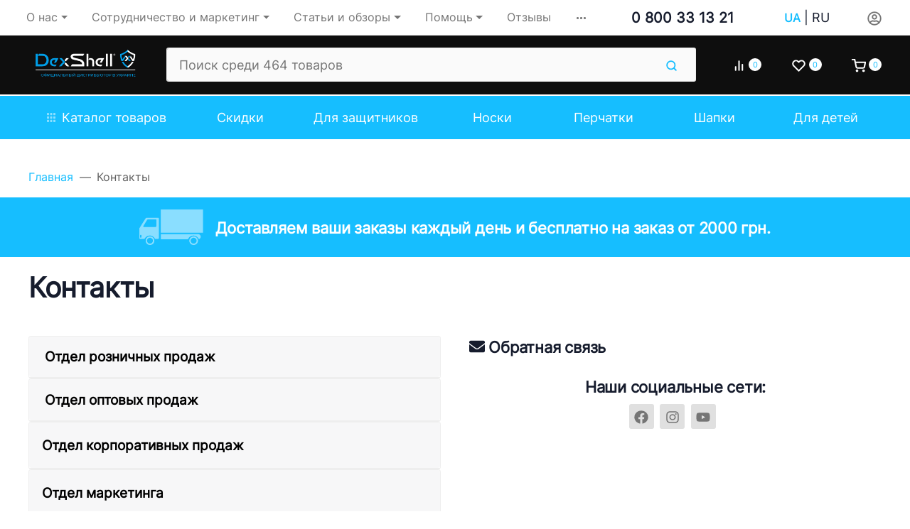

--- FILE ---
content_type: text/css
request_url: https://dexshell.com.ua/wa-apps/shop/plugins/buy1click/css/style_dexshell.com.ua__.css?v=1.29.0
body_size: 510
content:
	
		.buy1click-button_type_item {
			background: var(--default);
			color: #ffffff;
					}

		.buy1click-button_type_item:hover {
			background: #000000;
					}


		.buy1click-form_type_item .buy1click-form-button {
			background: var(--default);
			color: #ffffff;
					}

		.buy1click-form_type_item .buy1click-form-button:hover {
			background: #000000;
					}

		.buy1click-form_type_item .buy1click-form__policy a,
		.buy1click-form__re-send-link {
			color: var(--default);
		}

		.buy1click-form_type_item .buy1click-form__policy a:hover,
		.buy1click-form__re-send-link:hover {
			color: var(--default);
		}

		.buy1click-form_type_item .buy1click-input-text:focus,
		.buy1click-form_type_item input[type="text"].buy1click-input-text:focus,
		.buy1click-form_type_item .buy1click-form__captcha .wa-captcha-input:focus,
		.buy1click-form_type_item .buy1click-select.jq-selectbox .jq-selectbox__search input:focus,
		.buy1click-form_type_item .buy1click-textarea:focus {
			border-color: var(--default);
		}

		.buy1click-form_type_item .buy1click-select.jq-selectbox .jq-selectbox__dropdown ul li.sel {
			color: var(--default);
		}

		.buy1click-form_type_item .buy1click-select.jq-selectbox.focused .jq-selectbox__select {
			border-color: var(--default);
		}

		.buy1click-form_type_item .buy1click-shipping_checked,
		.buy1click-form_type_item .buy1click-payment_checked {
			border-color: var(--default);
		}

		.buy1click-form_type_item .buy1click-checkbox.jq-checkbox.checked {
			border-color: var(--default);
		}

		.buy1click-form_type_item .buy1click-checkbox__icon .buy1click-svg-icon__content {
			fill: var(--default) !important;
		}

		.buy1click-form_type_item .buy1click-shipping__icon-checked .buy1click-shipping__icon-radio .buy1click-svg-icon__content,
		.buy1click-form_type_item .buy1click-payment__icon-checked .buy1click-payments__icon-radio .buy1click-svg-icon__content {
			fill: var(--default) !important;
		}

		.buy1click-form_type_item .buy1click-item__col_photo {
					width: 50px;
				}

		.buy1click-form_type_item .buy1click-item__photo {
					width: 40px;
							height: auto;
				}

		@media all and (max-width: 520px) {
					.buy1click-form_type_item .buy1click-item {
				padding-left: 130px;
			}
		
			.buy1click-form_type_item .buy1click-item__photo {
							width: 80px;
										height: auto;
						}
		}

		.buy1click-button_type_cart {
			background: var(--default);
			color: #ffffff;
					}

		.buy1click-button_type_cart:hover {
			background: #000000;
					}

		.buy1click-form_type_cart .buy1click-form-button {
			background: var(--default);
			color: #ffffff;
					}

		.buy1click-form_type_cart .buy1click-form-button:hover {
			background: #000000;
					}

		.buy1click-form_type_cart .buy1click-form__policy a {
			color: var(--default);
		}

		.buy1click-form_type_cart .buy1click-form__policy a:hover {
			color: var(--default);
		}

		.buy1click-form_type_cart .buy1click-input-text:focus,
		.buy1click-form_type_cart input[type="text"].buy1click-input-text:focus,
		.buy1click-form_type_cart .buy1click-form__captcha .wa-captcha-input:focus,
		.buy1click-form_type_cart .buy1click-select.jq-selectbox .jq-selectbox__search input:focus,
		.buy1click-form_type_cart .buy1click-textarea:focus {
			border-color: var(--default);
		}

		.buy1click-form_type_cart .buy1click-select.jq-selectbox .jq-selectbox__dropdown ul li.sel {
			color: var(--default);
		}

		.buy1click-form_type_cart .buy1click-select.jq-selectbox.focused .jq-selectbox__select {
			border-color: var(--default);
		}

		.buy1click-form_type_cart .buy1click-shipping_checked,
		.buy1click-form_type_cart .buy1click-payment_checked {
			border-color: var(--default);
		}

		.buy1click-form_type_cart .buy1click-checkbox.jq-checkbox.checked {
			border-color: var(--default);
		}

		.buy1click-form_type_cart .buy1click-checkbox__icon .buy1click-svg-icon__content {
			fill: var(--default) !important;
		}

		.buy1click-form_type_cart .buy1click-shipping__icon-checked .buy1click-shipping__icon-radio .buy1click-svg-icon__content,
		.buy1click-form_type_cart .buy1click-payment__icon-checked .buy1click-payments__icon-radio .buy1click-svg-icon__content {
			fill: var(--default) !important;
		}

		.buy1click-form_type_cart .buy1click-item__col_photo {
					width: 50px;
				}

		.buy1click-form_type_cart .buy1click-item__photo {
					width: 40px;
							height: auto;
				}

		@media all and (max-width: 520px) {
					.buy1click-form_type_cart .buy1click-item {
				padding-left: 130px;
			}
		
			.buy1click-form_type_cart .buy1click-item__photo {
							width: 80px;
										height: auto;
						}
		}
	



--- FILE ---
content_type: application/javascript
request_url: https://dexshell.com.ua/wa-apps/shop/plugins/productsets/js/frontend.min.js?2.5.4
body_size: 10433
content:
var glProductSets;!function(l){var t=".productsets-wrap.not-inited",a="is-loading",s="p-is-locked",o="p-disabled",i=".productsets-wrap",r=".productsets-alternative",e=".productsets-wrap-inner",n=".slick-active .productsets-bundle",c=".productsets-bundle-item",d=".productsets-item",u=".productsets-checkbox input",p=".productsets-item-image",h=".productsets-item-name",f=".productsets-item-sku",g=".js-productsets-init-alt-slider",m=".slick-active .productsets-item",v=".slick-slide",y="not-in-stock",b="item-deleted",k="only-one-variant",_=".productsets-item-quantity input",C=".productsets-price",$=".productsets-badge span",S=".productsets-badge",w=".productsets-compare-price",P=".productsets-total-price",x=".productsets-total-wrap",I=".productsets-total-compare-price",D=".productsets-total-discount",B=".productsets-total-discount-wrap",j=".productsets-total-items",T=".productsets-total-item",A=".pti-icon",U=".productsets-bundle-buy",F=".productsets-loading",L=".productsets-bundle.not-inited",E=".productsets-userbundle-wrap.not-inited",q=".productsets-userbundle-wrap",G=".productsets-userbundle-total-wrap",N=".productsets-userbundle-total-price",R=".productsets-userbundle-saving-wrap",Q=".productsets-userbundle-saving",V=".productsets-userbundle-count",z=".productsets-userbundle-info",M=".productsets-userbundle-body",W=".productsets-userbundle-add",H=".productsets-userbundle-add span",O=".productsets-userbundle-thumbs",J=".productsets-userbundle-group-wrap",K=".productsets-userbundle-buy",X=".productsets-bundles-wrap",Y=".slick-initialized",Z=".productsets-controller",tt=".productsets-popup",et=".productsets-popup-content",st=".productsets-error-block",ot=".productsets-item.locked, .productsets-item.added",it="ps-fixed";l.productsets={init:function(t){var e=this;e.initOptions(t);t=[{id:"igaponov-dialog-css",type:"css",uri:e.PLUGIN_URL+"js/dialog/jquery.dialog.min.css"},{id:"igaponov-dialog-js",type:"js",uri:e.PLUGIN_URL+"js/dialog/jquery.dialog.min.js"},{id:"slick-jquery-js",type:"js",uri:e.PLUGIN_URL+"js/slick/slick.min.js"},{id:"translate-js",type:"js",uri:e.PLUGIN_URL+"js/translate.js"},{id:"slick-jquery-css",type:"css",uri:e.PLUGIN_URL+"js/slick/slick.min.css"},{id:"slick-theme-jquery-css",type:"css",uri:e.PLUGIN_URL+"js/slick/slick-theme.css"}];e.loadSources(t).then(function(){"object"==typeof window.productsetsJsLocale&&(e.localeStrings=l.extend(e.localeStrings,window.productsetsJsLocale)),l.ig_frontend_locale=l.extend(e.localeStrings,l.ig_frontend_locale),window.__=puttext(l.ig_frontend_locale),l(document).on("click","[data-productsets-userbundle-button]",function(){return e.show(l(this)),!1}),l(document).on("change","form",function(){setTimeout(function(){e.initSets(),e.resize()},100)}),l(window).resize(function(){e.resize()}),e.resize(),e.initSets()})},resize:function(){l(i).each(function(){var t=l(this),e=t.parent().width();t.removeClass("productsets320 productsets420 productsets520 productsets570 productsets650 productsets740 productsets850"),e<=320?t.addClass("productsets320 productsets420 productsets520 productsets570 productsets650 productsets740 productsets850"):e<=420?t.addClass("productsets420 productsets520 productsets570 productsets650 productsets740 productsets850"):e<=520?t.addClass("productsets520 productsets570 productsets650 productsets740 productsets850"):e<=570?t.addClass("productsets570 productsets650 productsets740 productsets850"):e<=650?t.addClass("productsets650 productsets740 productsets850"):e<=740?t.addClass("productsets740 productsets850"):740<e&&e<=850&&t.addClass("productsets850")}),l(tt).each(function(){l(this).data("controller")&&l(this).data("controller").position()})},show:function(s){var o=this,t={product_id:s.data("productsets-product-id"),category_id:s.data("category"),set_id:s.data("productsets-set-id")},i=!1;function n(t,e){l(t.target).closest(tt).length||(e=e.$wrapper.find(tt).not("."+a)).length&&(e.hasClass("is-success")?o.closeUserbundlePopup(e):e.data("controller").close())}function r(t){t.$block.html(__("The set is empty")),t.$wrapper.addClass("empty-block")}new igaponovDialog({loadingContent:!0,class:"productsets-dialog",closeBtn:!0,onOpen:function(e,s){i=l.post(o.urls.load,t,function(t){"ok"==t.status&&t.data.length?(e.addClass("loaded productsets-dialog-wrapper"),s.$block.html(t.data),s.addCloseBtn(),o.initSets()):r(s)}).always(function(){e.find(".productsets-wrap").length||(r(s),e.removeClass("loaded"))})},onBgClick:function(t,e){n(t,e),void 0===s.data("popup-close")&&e.$wrapper.hasClass("loaded")||e.close()},onBlockClick:function(t,e){n(t,e),t.stopPropagation()},onClose:function(){i&&i.abort()}})},closeUserbundlePopup:function(t){let e=t.closest(".productsets-dialog-wrapper");e.length&&e.data("igaponovDialog").close()},initOptions:function(t){var e=this;e.PLUGIN_URL=t.PLUGIN_URL||"",e.currency=t.currency||{},e.urls=t.urls||{},e.options=t||{},e.localeStrings=t.localeStrings||{}},initSets:function(){l(t).each(function(){var t=l(this);void 0===t.data("controller")&&new nt(t)})},loadSources:function(t){var e,s,o,i,n=l.Deferred();function r(t){--o,c()}function a(t){i.push(t),--o,c()}function c(){0===o&&(i.length?s.reject(i):s.resolve())}return e=t,s=l.Deferred(),o=e.length,i=[],l.each(e,function(t,e){switch(e.type){case"css":(function(t){var e=l.Deferred(),s=e.promise(),o=l("#"+t.id);o.length?e.resolve(t):((o=l("<link />",{id:t.id,rel:"stylesheet"}).appendTo("head").data("promise",s)).on("load",function(){e.resolve(t)}).on("error",function(){e.reject(t)}),o.attr("href",t.uri));("object"!=typeof s||"object"===s&&"function"!=typeof s.then)&&(s=e.promise());return s})(e).then(r,a);break;case"js":(function(t){var e=l.Deferred(),s=e.promise(),o=l("#"+t.id);{var i;o.length?e.resolve(t):(i=document.createElement("script"),document.getElementsByTagName("head")[0].appendChild(i),(o=l(i).attr("id",t.id).data("promise",s)).on("load",function(){e.resolve(t)}).on("error",function(){e.reject(t)}),o.attr("src",t.uri))}("object"!=typeof s||"object"===s&&"function"!=typeof s.then)&&(s=e.promise());return s})(e).then(r,a)}}),s.promise().then(function(){n.resolve()},function(t){console&&console.error&&console.error("Error loading resource",t),n.reject(t)}),n.promise()},currencyFormat:function(t,e){var s,o,i=this.currency.frac_digits,n=this.currency.decimal_point,r=this.currency.thousands_sep;isNaN(i=Math.abs(i))&&(i=2),null==n&&(n=","),null==r&&(r="."),3<(o=(s=parseInt(t=(+t||0).toFixed(i))+"").length)?o%=3:o=0;t=(o?s.substr(0,o)+r:"")+s.substr(o).replace(/(\d{3})(?=\d)/g,"$1"+r)+(i&&t-s?n+Math.abs(t-s).toFixed(i).replace(/-/,0).slice(2):""),e=e?this.currency.sign:this.currency.sign_html;return this.currency.sign_position?t+this.currency.sign_delim+e:e+this.currency.sign_delim+t}};var nt=((nt=function(t){var e=this;e.xhrSkus=!1,e.$set=t,e.setId=t.data("id"),e.rubleSign=t.data("ruble"),e.rubleSign="rub"==e.rubleSign?1:0,e.loading='<i class="productsets-loading"></i>',e.validateParams={popupErrors:1,$set:e.$set},e.extraParams={stickyTopOffset:150},"object"==typeof window.productsetsExtraParams&&(e.extraParams=l.extend(e.extraParams,window.productsetsExtraParams)),e.initClass(),e.bindEvents(),e.$set.removeClass("not-inited")}).prototype.initClass=function(){this.$set.data("controller",this),this.initBundles()},nt.prototype.initBundles=function(){this.initBundlesSlider(),this.$set.find(L).each(function(){new ct(l(this))}),this.$set.find(E).each(function(){new dt(l(this))})},nt.prototype.initBundlesSlider=function(){var o=this;o.$set.find(X).not(Y).each(function(){var s=l(this);s.on("init afterChange",function(t,e){s.removeClass("pl0 pr0"),s.find(".productsets-next").hasClass("slick-disabled")?s.addClass("pr0"):s.find(".productsets-prev").hasClass("slick-disabled")?s.addClass("pl0"):s.find(".productsets-next").length||s.find(".productsets-prev").length||s.addClass("pl0 pr0"),setTimeout(function(){o.update(),e.setPosition(),s.find(".js-productsets-init-alt-slider").each(function(){l(this).productsetsSlick("setPosition")})},30)}).productsetsSlick({slidesToShow:1,slidesToScroll:1,infinite:!1,prevArrow:'<div class="productsets-prev" '+l.productsets.options.attr.sliderWrapArrow+'><svg viewBox="0 0 20.3 32.2" class="productsets-icon aleft" '+l.productsets.options.attr.sliderArrow+'><use xlink:href="'+l.productsets.PLUGIN_URL+'img/svg/arrows.svg#arrow-left"></use></svg></div></div>',nextArrow:'<div class="productsets-next" '+l.productsets.options.attr.sliderWrapArrow+'><svg viewBox="0 0 20.3 32.2" class="productsets-icon aright" '+l.productsets.options.attr.sliderArrow+'>    <use xlink:href="'+l.productsets.PLUGIN_URL+'img/svg/arrows.svg#arrow-right"></use>  </svg></div>',appendArrows:s,draggable:!1,lazyLoad:"ondemand",cssEase:"linear",adaptiveHeight:!0,useTransform:!1})})},nt.prototype.bindEvents=function(){var t=this;l(document).off("click",U).on("click",U,function(){t.submitForm(l(this).closest(i).find(n).data("controller"))}),l(document).off("click.productsets-popup").on("click.productsets-popup",function(t){l(t.target).closest(tt).length||(t=l(t.target).closest(i).find(tt).not("."+a)).length&&t.data("controller").close()}),l(document).off("click",X+" .js-productsets-quantity-trigger").on("click",X+" .js-productsets-quantity-trigger",function(){t.changeQuantity(this,"minus"!=l(this).data("type"))}),l(document).off("change",X+" "+_).on("change",X+" "+_,function(){t.onQuantityInputChange(l(this))}),l(document).off("click",X+" .js-productsets-product-skus").on("click",X+" .js-productsets-product-skus",function(){t.showSkusPopup(l(this))}),t.$set.on("closeSkus",tt,function(){l(this).remove(),t.$set.removeClass("p-loading"),t.xhrSkus&&t.xhrSkus.abort(),t.xhrSkus=!1})},nt.prototype.onScroll=function(t,e,s){var o=this,i=t.not("."+it+(s?"."+s:"")).offset(),n=t.outerHeight()+(s?20:0),r=e.height(),e=l(window).scrollTop()+o.extraParams.stickyTopOffset,r=i.top+r-n;e>=i.top&&e<r?o.$set.find("."+it+(s?"."+s:"")).length||(r=t.clone(),t.addClass("vhidden"),r.width(t.outerWidth()),r.height(n),o.extraParams.stickyTopOffset&&r.css("top",o.extraParams.stickyTopOffset),r.css("left",t.offset().left),r.addClass(it+(s?" "+s:"")),o.$set.append(r)):(t.removeClass("vhidden"),o.$set.find("."+it+(s?"."+s:"")).remove())},nt.prototype.submitForm=function(o){var t=this;if(!o.is_locked){t.lockController(o);var i=new rt((void 0!==o.validateParams?o:t).validateParams),e=o.collectData();if(!i.validateSubmitData(e,o))return t.unlockController(o),setTimeout(function(){i.display(),o.reachGoal("submit_error")},10),!1;function n(t){for(var e in t.errors){var s=t.errors[e];i.addError(s)}i.display(),o.reachGoal("submit_error")}l.post(l.productsets.urls.buy,e).done(function(t){"ok"==t.status?function(){var t=o.getType();let e=l('<svg class="static-popup-icon" '+("bundle"===t?l.productsets.options.attr.successPopupTickBundle:l.productsets.options.attr.successPopupTickUserBundle)+'><use xlink:href="'+l.productsets.PLUGIN_URL+'img/svg/checkmark.svg#check"></use></svg>'+__("Products has been successfully added to the cart")+'<div class="productsets-popup-buttons"><span data-productsets-close '+("bundle"===t?l.productsets.options.attr.successPopupLinkBundle:l.productsets.options.attr.successPopupLinkUserBundle)+">"+__("Continue shopping")+'</span><a class="productsets-button" '+("bundle"===t?l.productsets.options.attr.successPopupButtonBundle:l.productsets.options.attr.successPopupButtonUserBundle)+' href="'+l.productsets.urls.cartPage+'">'+__("Proceed to checkout")+"</a></div>");e.find("[data-productsets-close]").click(function(){l.productsets.closeUserbundlePopup(l(this))}),t={$set:o.$set,content:e,class:"static-popup is-success",fixed:!0,isSuccess:!0,type:t},new at(l.extend(t,void 0!==o.popupParams?o.popupParams:{})),o.reachGoal("submit")}():"fail"==t.status&&t.errors&&n(t)},"json").fail(function(t,e,s){n({errors:[__("Something wrong!")]}),console&&console.error(t,e,s)}).always(function(){t.unlockController(o)})}},nt.prototype.lockController=function(t){var e=t.getSubmitBtn();t.is_locked=1,e.addClass(o),t.$set.addClass(s),e.find(F).length||e.append(this.loading),t.reachGoal("locked")},nt.prototype.unlockController=function(t){var e=t.getSubmitBtn();t.is_locked=0,t.$set.removeClass(s),e.removeClass(o).find(F).remove(),t.reachGoal("unlocked")},nt.prototype.reachGoal=function(t,e){this.$set.trigger("productsets-"+t,e)},nt.prototype.showSkusPopup=function(t){var e=t.closest(d),t=this.getActiveController(t);new at({$set:this.$set,title:__("Select product sku"),url:l.productsets.urls.getProductSkus,$activeElem:e,postData:{id:e.data("id"),ruble_sign:this.rubleSign,settings:e.data("settings"),type:t.$bundle.data("skus-popup")},extraData:[{name:"product",value:e},{name:"parent",value:e.closest(Z).data("controller")},{name:"rubleSign",value:this.rubleSign}],type:t.getType()})},nt.prototype.onQuantityInputChange=function(t){var e=t,s=parseFloat(e.val()),o=e.attr("data-min");void 0!==o&&parseFloat(o)>s&&e.val(o);t=e.attr("data-max");void 0!==t&&parseFloat(t)<s&&e.val(t),(s<=0||isNaN(s))&&(s=o||1,e.val(s)),this.getActiveController(e).update()},nt.prototype.getActiveController=function(t){return t.closest(Z).data("controller")},nt.prototype.changeQuantity=function(t,e){var s,o=l(t).siblings('input[type="text"]'),i=parseFloat(o.val()),t=o.data("step")||1;e?(s=i+t,void 0!==(e=o.attr("data-max"))&&parseFloat(e)<s&&(s=parseFloat(e))):(s=i-t,void 0!==(t=o.attr("data-min"))&&parseFloat(t)>s&&(s=parseFloat(t))),s<=0&&(s=o.data("min")||1),o.val(s).trigger("change")},nt.prototype.update=function(t){var e=this;e.$bundle=t||e.$set.find(n),e.type=e.getBundleType(),e.$bundle.length&&(e.initBundle(),e.updatePrices(),e.afterExecute())},nt.prototype.getBundleType=function(){return this.$bundle.is(".productsets-bundle")?"bundle":"userbundle"},nt.prototype.initBundle=function(){var t=this;t.bundleSettings=t.$bundle.data("settings"),t.initVars(),"bundle"==t.type&&(t.resetItems(),t.collectItems())},nt.prototype.collectItems=function(s){var o=this;(s=s||0)&&(o.items=[],o.bundleItems=[]),o.$bundle.find(c).not(".ps-ignore").each(function(){var t=o.getActiveItem(l(this));if(t.length)if(o.isInactive(t)){if(o.bundleItems.push(o.getData(t,!0)),!s)if(void 0!==t.data("settings").discount_required)return o.collectItems(!0),!(o.resetDiscounts=!0)}else{var e=o.getData(t,s);o.items.push(e),o.bundleItems.push(e);t=e.quantity*e.price;o.dirtyTotal+=t,o.totalComparePrice+=0<e.compare_price?e.quantity*e.compare_price:t}}),o.dirtyDiscount=o.totalComparePrice-o.dirtyTotal},nt.prototype.initVars=function(){var t=this;t.dirtyTotal=0,t.dirtyDiscount=0,t.commonDiscount=0,t.discount=0,t.total=0,t.totalComparePrice=0,t.activeController=t.$bundle.data("controller"),t.isChangePrices=t.activeController.$set.data("change-price"),t.discountRounding=t.activeController.$set.data("round")||"not",t.items="bundle"==t.type?[]:t.activeController.items,t.bundleItems=[],t.allItems={},t.resetDiscounts=!1},nt.prototype.resetItems=function(){var s=this;s.resetDiscounts=!0,s.$bundle.find(c).each(function(){var t,e=s.getActiveItem(l(this));e.length&&(s.isInactive(e)||(t=s.getData(e,!0),s.items.push(t),e=t.quantity*t.price,s.dirtyTotal+=e,s.totalComparePrice+=0<t.compare_price?t.quantity*t.compare_price:e))}),s.updatePrices(),s.initVars()},nt.prototype.updateTotalValues=function(){var t=this;t.dirtyTotal=t.totalComparePrice=t.dirtyDiscount=0;var e,s=t.getItems();for(e in s){var o=s[e],i=o.quantity*o.price;t.dirtyTotal+=i,t.totalComparePrice+=0<o.compare_price?o.quantity*o.compare_price:i}t.dirtyTotal-=t.commonDiscount,t.dirtyTotal<0&&(t.dirtyTotal=0),t.dirtyDiscount=t.totalComparePrice-t.dirtyTotal},nt.prototype.updatePrices=function(t){let i=this;t=t||0,i.updateDiscount(t),i.updateTotalPrice();var e,s,o,n,r,a=t?i.getAllItems():i.getItems();if(t||i.getItemsLength())for(var c in a){var d=a[c],u=d.obj;o=u,n=d,r=void 0,r=i.isChangePrices?n.price:n.original_price,o.find(C).data("price",n.price).data("original-price",n.original_price).attr("data-price",n.price).attr("data-original-price",n.original_price).html(l.productsets.currencyFormat(r,i.rubleSign)),function(t){let e=u.find(w),s=i.isChangePrices?t.price:t.original_price,o=i.isChangePrices?t.compare_price:t.original_compare_price;e.data("price",t.compare_price).data("original-price",t.original_compare_price).attr("data-price",t.compare_price).attr("data-original-price",t.original_compare_price).html(l.productsets.currencyFormat(o,i.rubleSign)),0<o&&o>s?e.addClass("ps-show-compare-price").show():e.removeClass("ps-show-compare-price").hide()}(d),e=u,s=d,s=i.calculateBadgeDiscount(s),e.find($).text("- "+s+"%"),0<s?e.find(S).show():e.find(S).hide()}i.resetPricesVars()},nt.prototype.resetPricesVars=function(){var t=this;t.dirtyTotal=0,t.dirtyDiscount=0,t.commonDiscount=0,t.discount=0,t.total=0,t.totalComparePrice=0},nt.prototype.updateTotalPrice=function(){var t=this,e=t.getTotal();let s=t.getComparePrice();e>=s&&(s=0),t.activeController.getTotalPriceFld().html(l.productsets.currencyFormat(e,t.rubleSign)),t.activeController.getTotalComparePriceFld().html(s?l.productsets.currencyFormat(s,t.rubleSign):"")},nt.prototype.updateDiscount=function(t){t=this.getDiscount(t);let e=this.activeController.getDiscountFld(),s=this.activeController.getDiscountFldWrap();e.html(l.productsets.currencyFormat(t,this.rubleSign)),t<=0?s.addClass("vhidden"):s.removeClass("vhidden")},nt.prototype.afterExecute=function(){"function"==typeof this.activeController.afterUpdate&&this.activeController.afterUpdate()},nt.prototype.calculateBadgeDiscount=function(t){let e=0;var s=this.isChangePrices?t.price:t.original_price,t=this.isChangePrices?t.compare_price:t.original_compare_price;return 0<t&&(e=100*(1-s/t),0<e&&(e=99<e&&e<100||e<1?e.toFixed(2):e.toFixed())),e},nt.prototype.getTotal=function(){return this.total=this.dirtyTotal,this.total},nt.prototype.getItems=function(){return this.items},nt.prototype.getBundleItems=function(){return this.bundleItems},nt.prototype.getItemsLength=function(){return Object.keys(this.items).length},nt.prototype.getDiscount=function(t){var e=this;return e.resetDiscounts||("common"==e.bundleSettings.discount_type&&"%"!==e.bundleSettings.currency&&0<e.bundleSettings.frontend_discount&&(e.commonDiscount+=parseFloat(e.bundleSettings.frontend_discount)),"avail"==e.bundleSettings.discount_type&&e.getAvailDiscount(t)),e.commonDiscount=e.round(e.commonDiscount),e.updateTotalValues(),e.discount+=e.dirtyDiscount,e.discount},nt.prototype.getComparePrice=function(){return this.totalComparePrice},nt.prototype.getData=function(t,e,s){var o=t.data("settings"),i={sku_id:t.data("sku-id"),obj:t,settings:o};e=e||0,s=s||this.bundleSettings;var n,r=o.quantity||1;o.choose_quantity&&(r=(n=t.find(_)).val(),void 0!==n.data("max")&&n.data("max")&&r>parseFloat(n.data("max"))&&(r=parseFloat(n.data("max")))),i.quantity=parseFloat(r);r=t.find(C);i.original_price=parseFloat(r.attr("data-original-price")),i.price=e?i.original_price:parseFloat(r.attr("data-price"));t=t.find(w);return i.original_compare_price=parseFloat(t.attr("data-original-price")),i.compare_price=e?i.original_compare_price:parseFloat(t.attr("data-price")),i.discount=e?0:this.getItemDiscount(i.original_price,o,s),0<i.discount&&i.price===i.original_price&&(i.compare_price<=0&&(i.compare_price=i.price),i.price=i.original_price-i.discount,i.price<0&&(i.price=0,i.discount=i.original_price)),i},nt.prototype.getItemDiscount=function(t,e,s){return"common"==s.discount_type&&"%"==s.currency?this.getCommonDiscount(t,s.frontend_discount,s.currency):"each"==s.discount_type?this.getCommonDiscount(t,e.frontend_discount,e.currency):0},nt.prototype.getCommonDiscount=function(t,e,s){return"%"===s?this.round(t*e/100):this.round(e)},nt.prototype.round=function(t){function e(t,e,s){return void 0===s||0==+s?Math[t](e):(e=+e,s=+s,isNaN(e)||"number"!=typeof s||s%1!=0?NaN:(e=e.toString().split("e"),+((e=(e=Math[t](+(e[0]+"e"+(e[1]?+e[1]-s:-s)))).toString().split("e"))[0]+"e"+(e[1]?+e[1]+s:s))))}switch(this.discountRounding){case"ceil":return Math.ceil(t);case"floor":return Math.floor(t);case"round":return Math.round(t);case"tens":return e(t,1);case"hund":return e(t,2);case"dec1":return e(t,-1);case"dec2":return e(t,-2);default:return t}},nt.prototype.getAvailDiscount=function(t){"every"==this.bundleSettings.avail_discount_type?this.getAvailEveryDiscount():this.getAvailCommonDiscount(t)},nt.prototype.getAvailCommonDiscount=function(t){var e,s=this,o=(t=t||0)?s.getAllItems():s.getItems(),i=s.getItemsLength()-1;-1!=i?0<(e=s.setAvailCommonChainDiscount(i,o,t)).discountValue&&!e.discountEach&&"%"!==e.discountCurrency&&(s.commonDiscount+=e.discountValue,t&&s.setAvailCommonChainDiscount(s.getLastPercantageChainValue(i),o,t)):t&&s.changeAllPrices()},nt.prototype.getLastPercantageChainValue=function(e){var s=this;if(-1!==e&&void 0!==s.bundleSettings.chain&&void 0!==s.bundleSettings.chain.value&&s.bundleSettings.chain.value.length)for(let t=e-1;0<=t;t--){var o=s.getAvailDiscountCurrency(t),i=s.getAvailDiscountEach(t);if("%"==o||i)return t}return-1},nt.prototype.setAvailCommonChainDiscount=function(t,e,s){var o=this,i=0,n=0,r=0,a=t;return-1!==a&&void 0!==o.bundleSettings.chain&&void 0!==o.bundleSettings.chain.value&&o.bundleSettings.chain.value.length&&((t=o.bundleSettings.chain.value.length-1)<a&&(a=t),i=o.getAvailDiscountValue(a),n=o.getAvailDiscountCurrency(a),r=o.getAvailDiscountEach(a),(0<i||s)&&("%"==n||r)&&l.each(e,function(t,e){e="%"==n?i*e.original_price/100:i,e=o.round(e);o.changePrices(t,e,s)})),{discountValue:i,discountCurrency:n,discountEach:r}},nt.prototype.getAvailDiscountValue=function(t){return parseFloat(void 0!==this.bundleSettings.chain.frontend_value&&this.bundleSettings.chain.frontend_value[t]?this.bundleSettings.chain.frontend_value[t]:0)},nt.prototype.getAvailDiscountCurrency=function(t){return void 0!==this.bundleSettings.chain.currency&&this.bundleSettings.chain.currency[t]?this.bundleSettings.chain.currency[t]:0},nt.prototype.getAvailDiscountEach=function(t){return parseInt(void 0!==this.bundleSettings.chain.each&&this.bundleSettings.chain.each[t]?this.bundleSettings.chain.each[t]:0)},nt.prototype.getAllItems=function(){var e=this;return Object.keys(e.allItems).length||e.$bundle.find(d).each(function(){var t=e.getData(l(this));e.allItems["i"+t.sku_id]=t}),e.allItems},nt.prototype.changePrices=function(t,e,s){var o=(s?this.allItems:this.items)[t];(0<e||s)&&void 0!==o&&(o.compare_price=0<o.original_compare_price?o.original_compare_price:o.original_price,o.price=o.original_price-e,o.price<0&&(o.price=0,o.discount=o.original_price),o.compare_price===o.price&&(o.compare_price=0),s?this.allItems[t]=o:this.items[t]=o)},nt.prototype.changeAllPrices=function(e){var s=this;e=e||0,e=s.round(e);var t=s.getAllItems();l.each(t,function(t){s.changePrices(t,e,1)})},nt.prototype.getAvailEveryDiscount=function(){var t,e=this.getItems();for(t in e){var s=e[t],o=this.getAvailDiscountValue(t),i=this.getAvailDiscountCurrency(t);0<o&&(o="%"==i?o*s.original_price/100:o,this.changePrices(t,o))}},nt.prototype.isItemHasAlternative=function(t){return t.is(g)},nt.prototype.isInactive=function(t){return t.hasClass(y)||t.hasClass(b)},nt.prototype.getActiveItem=function(t){if(this.isItemHasAlternative(t)){var e=t.find(m);return e.length||void 0===t.data("active-slide")||(e=t.find(v).eq(t.data("active-slide")).find(d)),e}return t.find(">"+d)},nt.prototype.lock=function(){this.$set.addClass(a)},nt.prototype.unlock=function(){this.$set.removeClass(a)},nt),rt=(jQuery,(rt=function(t){var e=this;e.errors=[],e.$set=t.$set,e.$errorBlock=e.$set.find(st),e.options=t,e.initClass()}).prototype={initClass:function(){this.reset()},reset:function(){this.$errorBlock.html("").hide(),this.$set.find(tt).remove()},addError:function(t){this.errors.push(t)},display:function(){var t=this;if(t.errors.length){var e,s=[];for(e in t.errors)s.push(t.errors[e]);s.length&&(t.options.popupErrors?new at({$set:t.$set,content:'<svg class="static-popup-icon"><use xlink:href="'+l.productsets.PLUGIN_URL+'img/svg/cross.svg#cross"></use></svg>'+s.join("<br>"),class:"static-popup is-error",fixed:!0}):t.$errorBlock.html(s.join("<br>")).show())}},validateSubmitData:function(t,e){if(!t.items.length)return this.addError(__("The set is empty")),!1;if("userbundle"===t.type&&void 0!==e.bundleSettings.min){var s=parseFloat(e.bundleSettings.min);if(t.items.length<s)return this.addError(__("Minimal quantity of products is")+" "+s),!1}if("userbundle"===t.type&&void 0!==e.bundleSettings.max){e=parseFloat(e.bundleSettings.max);if(t.items.length>e)return this.addError(__("Maximal quantity of products is")+" "+e),!1}return!0}},rt),at=(jQuery,(at=function(t){var e=this;e.$set=t.$set,e.$popup="",e.options=t,e.xhrSkus=!1,e.loaded=0,e.initClass(),e.bindEvents()}).prototype={initClass:function(){var t,e=this;e.options.inited=1,e.close(),e.options.url?t=e.loadByUrl():(t=l.Deferred().resolve(),e.show()),e.options.inited=0,t.done(function(){e.$popup.removeClass(a),e.options.freezeBody&&l("body").addClass("productsets-popup-opened")})},bindEvents:function(){var t=this;t.$popup.find("[data-productsets-close]").click(function(){t.close()})},loadByUrl:function(){var e=this;return e.show(),e.xhrSkus=l.post(e.options.url,e.options.postData,function(t){e.show(t)}),e.xhrSkus},show:function(t){var e,s=this;s.$popup.length||(e='    <div class="productsets-popup is-loading" '+s.getAppearanceAttr("block")+'>        <div class="productsets-popup-head" '+s.getAppearanceAttr("head")+">"+(s.options.title||"")+"           <span data-productsets-close "+s.getAppearanceAttr("close")+'></span>        </div>        <div class="productsets-popup-content" '+s.getAppearanceAttr("content")+'>            <span class="productsets-loading2"></span>        </div>    </div>',s.$popup=l(e),s.options.class&&s.$popup.addClass(s.options.class),s.$set.addClass("p-loading").append(s.$popup),s.bindEvents(),s.addExtraData(),s.$popup.data("controller",s)),t?s.$popup.find(et).html(t):s.options.content&&s.$popup.find(et).html(s.options.content),s.position()},getAppearanceAttr:function(t){var e=this,s="";if(void 0!==e.options.type)switch(t){case"block":s="bundle"===e.options.type?e.options.isSuccess?"successPopupBundleBlock":"skusPopupBundleBlock":e.options.isSuccess?"successPopupUserBundleBlock":"skusPopupUserBundleBlock";break;case"head":s="bundle"===e.options.type?e.options.isSuccess?"":"skusPopupBundleHeader":e.options.isSuccess?"":"skusPopupUserBundleHeader";break;case"close":s="bundle"===e.options.type?e.options.isSuccess?"successPopupCloseBundle":"skusPopupBundleClose":e.options.isSuccess?"successPopupCloseUserBundle":"skusPopupUserBundleClose";break;case"content":s="bundle"===e.options.type?e.options.isSuccess?"successPopupContentBundle":"skusPopupBundleContent":e.options.isSuccess?"successPopupContentUserBundle":"skusPopupUserBundleContent"}return void 0!==l.productsets.options.attr[s]?l.productsets.options.attr[s]:""},addExtraData:function(){var s=this;s.$popup.data("controller",s),s.options.extraData&&l.each(s.options.extraData,function(t,e){s.$popup.data(e.name,e.value)})},position:function(){var t=this,e={top:"50px"};t.options.$activeElem&&(e.top=t.options.$activeElem.offset().top-t.$set.offset().top),t.options.fixed&&(delete e.top,t.$popup.addClass("productsets-popup-fixed"),e["margin-top"]=t.$popup.outerHeight()/2*-1),e["margin-left"]=-1*Math.max(0,t.$popup.outerWidth()/2)+"px",t.$popup.css(e)},close:function(){var t=this;t.$set.find(tt).remove(),t.$set.removeClass("p-loading"),t.xhrSkus&&t.xhrSkus.abort(),t.xhrSkus=!1,t.options.freezeBody&&l("body").removeClass("productsets-popup-opened"),t.options.isSuccess&&t.$set.data("reload")&&!t.options.inited&&location.reload()}},at),ct=((ct=function(t){var e=this;e.$bundle=t,e.$set=e.$bundle.closest(i),e.setController=e.$set.data("controller"),e.is_locked=0,e.$bundle.data("controller",e),e.initClass(),e.bindEvents()}).prototype.initClass=function(){this.initSliders(),this.$bundle.removeClass("not-inited")},ct.prototype.getType=function(){return"bundle"},ct.prototype.bindEvents=function(){var n=this;l(document).off("click",A).on("click",A,function(){const t=l(this).closest(T);var e=t.data("index");const s=t.closest(i).data("controller").getBundleItems();s.length&&void 0!==s[e]&&s[e].obj.find(u).prop("checked",!!s[e].obj.hasClass(b)).change()}),l(document).off("click",".js-productsets-show-alternative").on("click",".js-productsets-show-alternative",function(){const t=l(this).closest(c);var e=t.find(r).html(),s={$set:t.closest(i),content:e,class:"alternative-popup",fixed:!0,type:n.getType(),freezeBody:!0,title:__("Select another product"),extraData:[{name:"product",value:t}]};setTimeout(function(){new at(s)},50)}),l(document).off("click",".js-select-alternative-item").on("click",".js-select-alternative-item",function(){const t=l(this),e=t.closest(tt),s=e.data("product");if(s){const o=s.find(d).clone(),i=t.find(d);s.find(">"+d).remove(),s.prepend(t.html()),s.attr("data-id",i.attr("data-id")).attr("data-sku-id",i.attr("data-sku-id")),o.find(".productsets-item-image").removeAttr("style"),s.find(".productsets-alternative "+d+'[data-id="'+i.attr("data-id")+'"][data-sku-id="'+i.attr("data-sku-id")+'"]').replaceWith(o.prop("outerHTML"))}e.data("controller").close(),n.setController.update(s.closest(Z))}),l(document).off("click",".js-select-alternative-item .productsets-item-link").on("click",".js-select-alternative-item .productsets-item-link",function(t){t.preventDefault()}),l(document).off("change",u).on("change",u,function(){var t=l(this),e=t.closest(d);t.prop("checked")?e.removeClass("item-deleted"):e.addClass("item-deleted"),n.setController.update(e.closest(Z))}),n.$set.hasClass("ps-sticky")&&"top"===n.$set.find(x).data("position")&&l(window).scroll(function(){var t=n.$set.data("controller");void 0!==t&&t.onScroll(n.$set.find(x),n.$set.find(e))})},ct.prototype.collectData=function(){var t=this,s={set_id:t.$set.data("id"),bundle_id:t.$bundle.data("bundle-id"),include_product:t.$bundle.data("include-product"),items:[]},e=t.$set.data("controller");return void 0!==e&&(t.update(),e=e.getItems(),l.each(e,function(t,e){s.items.push({sku_id:e.sku_id,quantity:e.quantity,_id:e.settings._id})})),s},ct.prototype.update=function(){var t=this.$set.data("controller");void 0!==t&&t.update(this.$bundle)},ct.prototype.reachGoal=function(t){var e=this.$set.data("controller");void 0!==e&&e.reachGoal(t,[this.$bundle])},ct.prototype.initSliders=function(){var i=this;i.$bundle.find(".js-productsets-init-alt-slider").each(function(){const o=l(this);var t=o.data("slider-type")||"vertical";const e={vertical:!0,slidesToShow:1,slidesToScroll:1,infinite:!1,prevArrow:'<div class="productsets-alt-prev"><svg viewBox="0 0 32.2 20.3" class="productsets-icon atop" '+l.productsets.options.attr.sliderArrow+'><use xlink:href="'+l.productsets.PLUGIN_URL+'img/svg/arrows.svg#arrow-up"></use></svg></div></div>',nextArrow:'<div class="productsets-alt-next"><svg viewBox="0 0 32.2 20.3" class="productsets-icon adown" '+l.productsets.options.attr.sliderArrow+'>    <use xlink:href="'+l.productsets.PLUGIN_URL+'img/svg/arrows.svg#arrow-down"></use>  </svg></div>',appendArrows:o,draggable:!1,lazyLoad:"ondemand",adaptiveHeight:!0,cssEase:"linear"};"horizontal"===t&&(e.vertical=!1,e.prevArrow='<div class="productsets-alt-prev"><svg viewBox="0 0 32.2 20.3" class="productsets-icon aleft" '+l.productsets.options.attr.sliderArrow+'><use xlink:href="'+l.productsets.PLUGIN_URL+'img/svg/arrows.svg#arrow-left"></use></svg></div></div>',e.nextArrow='<div class="productsets-alt-next"><svg viewBox="0 0 32.2 20.3" class="productsets-icon aright" '+l.productsets.options.attr.sliderArrow+'>    <use xlink:href="'+l.productsets.PLUGIN_URL+'img/svg/arrows.svg#arrow-right"></use>  </svg></div>'),o.on("init afterChange",function(t,e,s){o.data("active-slide",s),i.update(),i.$set.find(X).productsetsSlick("setPosition")}).productsetsSlick(e)})},ct.prototype.afterUpdate=function(){this.$bundle.find(".js-productsets-init-alt-slider").trigger("resize"),this.updateTotalBlockItems()},ct.prototype.updateTotalBlockItems=function(){var i=this;const t=i.$bundle.find(j);if(t.length){let o="";const n=i.$set.data("controller");if(void 0!==n){var e=n.getBundleItems();let s=0;l.each(e,function(t,e){o+=i.addItemToTotalBlock(e,t,n),e.settings.delete_product&&(s=1)}),s?t.removeClass("hide-delete"):t.addClass("hide-delete")}t.html(o),i.$set.find(X).productsetsSlick("setPosition")}},ct.prototype.addItemToTotalBlock=function(t,e,s){let o='<div class="productsets-total-item'+(t.obj.hasClass(b)?" psi-deleted":"")+'" data-index="'+e+'"><div class="pti-name"><span class="pti-title">'+t.obj.find(h).text()+"</span>"+(t.obj.find(f).length?' <span class="pti-sku">('+t.obj.find(f).text()+")</span>":"")+'</div><div class="pti-price">'+l.productsets.currencyFormat(t.price,s.rubleSign)+'</div><div class="pti-quantity">x '+t.quantity+"</div>";return t.settings.delete_product?o+='<div class="pti-icon" title="'+__("delete")+'"><svg viewBox="0 0 32 32"><use xlink:href="'+l.productsets.PLUGIN_URL+'img/svg/cross.svg#cross"></use></svg></div>':o+='<div class="pti-icon empty-delete-block"></div>',o+="</div>",o},ct.prototype.getDiscountFld=function(){return this.$set.find(D)},ct.prototype.getDiscountFldWrap=function(){return this.$set.find(B)},ct.prototype.getTotalPriceFld=function(){return this.$set.find(P)},ct.prototype.getTotalComparePriceFld=function(){return this.$set.find(x).find(I)},ct.prototype.getSubmitBtn=function(){return this.$set.find(U)},ct),dt=((dt=function(t){var e=this;e.$bundle=t,e.$set=e.$bundle.closest(i),e.$visibleItems=e.$bundle.find(d),e.$totalDiscountWrap=e.$bundle.find(R),e.$totalDiscount=e.$bundle.find(Q),e.$add2cart=e.$bundle.find(z),e.$loader=e.$bundle.find(F),e.$thumbs=e.$bundle.find(O),e.setController=e.$set.data("controller"),e.is_locked=0,e.on_init=1,e.popupParams={$activeElem:e.getSubmitBtn()},e.items={},e.groups={},e.itemsQty=0,e.bundleSettings=e.$bundle.data("settings"),e.imageMinEmpty='<svg viewBox="0 0 468.069 468.069"><use xlink:href="'+l.productsets.PLUGIN_URL+'img/svg/square.svg#square"></use></svg>',e.$bundle.data("controller",e),e.initClass(),e.bindEvents(),glProductSets=e}).prototype.initClass=function(){var t=this;t.initGroups(),t.update(),t.$bundle.removeClass("not-inited"),t.$add2cart.show(),t.$loader.hide(),t.on_init=0},dt.prototype.initGroups=function(){var e=this;e.$bundle.find(J).each(function(){let t=l(this);e.groups[t.data("id")]={obj:t,settings:t.data("settings")}})},dt.prototype.collectData=function(){var s={set_id:this.$set.data("id"),type:this.getType(),include_product:this.$bundle.data("include-product"),items:[]},t=this.getItems();return l.each(t,function(t,e){s.items.push({sku_id:e.sku_id,quantity:e.quantity,_id:e.settings._id})}),s},dt.prototype.reachGoal=function(t){void 0!==this.setController&&this.setController.reachGoal(t,[this.$bundle])},dt.prototype.getType=function(){return"userbundle"},dt.prototype.update=function(){this.updateItems(),this.setController.update(this.$bundle)},dt.prototype.afterUpdate=function(){var t=this,e=t.getTotalQty();t.$set.find(V).text(__("1 product","{n} products",e,{n:e})),t.bundleSettings.show_thumbs&&t.updateThumbs(),"each"==t.bundleSettings.discount_type?(t.calculateGroupDiscount(),t.setController.updatePrices()):"avail"==t.bundleSettings.discount_type&&t.setController.updatePrices(!0)},dt.prototype.calculateGroupDiscount=function(){var o=this;let i={},n=0;l.each(o.getItems(),function(t,e){if(void 0!==e.additional&&void 0!==e.additional.group_id&&void 0!==o.groups[e.additional.group_id]){var s=o.groups[e.additional.group_id].settings;if("common"==s.discount_type&&"%"!==s.currency){void 0===i[e.additional.group_id]&&(i[e.additional.group_id]=parseFloat(s.frontend_discount));let t=0;e.price*e.quantity<i[e.additional.group_id]?(t=e.price*e.quantity,i[e.additional.group_id]-=t):(t=i[e.additional.group_id],i[e.additional.group_id]=0),n+=parseFloat(t)}}}),n&&(o.setController.commonDiscount+=n)},dt.prototype.updateItems=function(){var t,e=this,s=e.getItems();for(t in e.itemsQty=0,e.items={},s){var o=s[t];s[t].obj.length&&(o=e.setController.getData(s[t].obj,0,e.bundleSettings),void 0!==s[t].additional&&(o.additional=s[t].additional),e.items["i"+o.sku_id]=o),e.itemsQty+=o.quantity}e.saveItems()},dt.prototype.saveItems=function(){this.$bundle.data("items",this.items)},dt.prototype.getItems=function(){var t=this;if(t.on_init)t.$visibleItems.filter(ot).each(function(){t.addItem(l(this))});else if(t.$bundle.data("items"))return t.$bundle.data("items");return t.items},dt.prototype.getItemsLength=function(){return Object.keys(this.items).length},dt.prototype.addItem=function(t,e){t=this.setController.getData(t,0,this.bundleSettings);e&&e.length&&(t.additional={group_id:e.data("id")}),this.items["i"+t.sku_id]=t,this.saveItems()},dt.prototype.removeItem=function(t){void 0!==this.items["i"+t.data("sku-id")]&&delete this.items["i"+t.data("sku-id")],this.saveItems()},dt.prototype.updateThumbs=function(){var o,i=this,n=i.getItems();for(o in i.$thumbs.html(""),n){let t=n[o].obj,e=t.find(p),s=e.find("img").clone();s.attr("src",e.attr("data-src")),i.$thumbs.append(s)}if(void 0!==i.bundleSettings.min){var t=parseFloat(i.bundleSettings.min),e=i.getItemsLength();if(e<t)for(var s=0;s<t-e;s++)i.$thumbs.append(i.imageMinEmpty)}},dt.prototype.getTotalQty=function(){return this.itemsQty},dt.prototype.addItemToBundle=function(t){var e=this;let s=t.closest(J);e.addItem(t,s);let o=t.addClass("added").find(W);t.find(H).text(o.data("added")),s.data("multiple")||(t.siblings(ot).each(function(){e.removeItemFromBundle(l(this))}),s.addClass(k)),void 0!==e.bundleSettings.max&&(t=parseFloat(e.bundleSettings.max),e.getItemsLength()>=t&&e.hideAdd2BundleButtons())},dt.prototype.removeItemFromBundle=function(t){var e=this;e.removeItem(t);let s=t.removeClass("added").find(W);t.find(H).text(s.data("add"));var o=void 0!==e.bundleSettings.max&&""!==e.bundleSettings.max?parseFloat(e.bundleSettings.max):999999;e.getItemsLength()<o?e.showAdd2BundleButtons():e.hideAdd2BundleButtons();let i=t.closest(J);i.data("multiple")||t.siblings(ot).length||i.removeClass(k)},dt.prototype.hideAdd2BundleButtons=function(t){function e(t){!t.data("multiple")&&(t.data("multiple")||t.find(ot).length)||t.find(d).not(ot).find(W).css("visibility","hidden")}t?e(l(this)):this.$bundle.find(J).each(function(){e(l(this))})},dt.prototype.showAdd2BundleButtons=function(t){function e(t){t.find(W).css("visibility","visible")}t?e(t):this.$bundle.find(J).each(function(){e(l(this))})},dt.prototype.bindEvents=function(){var e=this;e.$bundle.off("click",K).on("click",K,function(){e.setController.submitForm(e)}),l(document).off("click",K).on("click",K,function(){e.setController.submitForm(e)}),e.$set.find(q+" .js-productsets-quantity-trigger").on("click",function(){e.setController.changeQuantity(this,"minus"!=l(this).data("type"))}),e.$set.find(q+" "+_).change(function(){e.setController.onQuantityInputChange(l(this))}),e.$set.find(q+" .js-productsets-product-skus").click(function(){e.setController.showSkusPopup(l(this))}),e.$bundle.find(".js-productsets-userbundle-add").on("click",function(){console.log(1111);let t=l(this).closest(d);return t.is(".added")?e.removeItemFromBundle(t):e.addItemToBundle(t),e.update(),!1}),e.$set.hasClass("ps-sticky")&&(l(".ig-dialog-wrap.productsets-dialog-wrapper .w-dialog-wrapper").scroll(function(){e.onScroll(l(this))}),l(window).scroll(function(){void 0!==e.setController&&e.setController.onScroll(e.$bundle.find(G),e.$bundle.find(M),"fixed-userbundle")}))},dt.prototype.onScroll=function(t){var e=this.$bundle.find(G).not(".ps-fixed.fixed-userbundle"),s=e.offset(),o=t.find(".productsets-dialog"),t=e.outerHeight()+20;l(window).scrollTop()>=s.top?this.$bundle.find(".ps-fixed.fixed-userbundle").length||((e=e.clone()).width(o.outerWidth()),e.height(t),e.css("left",o.offset().left),e.addClass("ps-fixed fixed-userbundle"),this.$bundle.append(e)):this.$bundle.find(".ps-fixed.fixed-userbundle").remove()},dt.prototype.getDiscountFld=function(){return this.$totalDiscount},dt.prototype.getDiscountFldWrap=function(){return this.$totalDiscountWrap},dt.prototype.getTotalPriceFld=function(){return this.$set.find(N)},dt.prototype.getTotalComparePriceFld=function(){return this.$set.find(I)},dt.prototype.getSubmitBtn=function(){return this.$set.find(K)},dt)}(jQuery);

--- FILE ---
content_type: image/svg+xml
request_url: https://dexshell.com.ua/img/car.svg
body_size: 1264
content:
<?xml version="1.0" standalone="no"?>
<!DOCTYPE svg PUBLIC "-//W3C//DTD SVG 20010904//EN"
 "http://www.w3.org/TR/2001/REC-SVG-20010904/DTD/svg10.dtd">
<svg version="1.0" xmlns="http://www.w3.org/2000/svg"
 width="1280.000000pt" height="717.000000pt" viewBox="0 0 1280.000000 717.000000"
 preserveAspectRatio="xMidYMid meet">
<metadata>
Created by potrace 1.16, written by Peter Selinger 2001-2019
</metadata>
<g transform="translate(0.000000,717.000000) scale(0.100000,-0.100000)"
fill="#ffffff" stroke="none">
<path d="M4300 4825 l0 -2345 4250 0 4250 0 0 2345 0 2345 -4250 0 -4250 0 0
-2345z"/>
<path d="M1440 5484 c-70 -19 -124 -51 -177 -106 -23 -24 -307 -472 -652
-1028 l-611 -985 0 -1008 c0 -983 0 -1009 20 -1046 11 -22 36 -50 57 -62 l38
-24 460 -3 460 -3 35 68 c170 331 520 569 901 614 466 54 939 -204 1153 -629
l27 -53 317 3 c354 3 355 4 409 75 l28 36 3 2017 2 2016 -23 45 c-16 31 -36
50 -67 67 l-44 22 -1141 -1 c-971 0 -1148 -3 -1195 -15z m1891 -327 c18 -12
44 -38 56 -56 l23 -34 0 -659 c0 -740 3 -706 -73 -756 l-41 -27 -1165 -3
c-831 -2 -1181 0 -1218 8 -40 9 -60 20 -86 49 -70 77 -94 26 345 752 293 487
403 660 431 682 22 18 65 38 105 48 61 16 135 18 828 18 l761 1 34 -23z
m-2973 -3127 c66 -40 72 -63 72 -274 0 -216 -7 -239 -83 -277 -72 -37 -148
-12 -192 62 -18 31 -20 52 -20 219 0 179 1 186 24 218 50 70 133 92 199 52z"/>
<path d="M4300 1665 l0 -525 2729 0 2728 0 47 96 c25 53 68 128 94 168 60 91
207 238 297 298 407 270 889 275 1290 14 169 -110 344 -313 420 -489 33 -75
30 -74 123 -30 114 54 217 180 256 312 21 70 21 228 1 306 -48 181 -207 331
-389 364 -42 8 -1165 11 -3828 11 l-3768 0 0 -525z"/>
<path d="M2030 1730 c-357 -43 -646 -293 -741 -645 -18 -65 -22 -107 -22 -225
0 -129 3 -155 26 -233 95 -310 327 -535 630 -607 115 -28 314 -28 423 0 161
41 349 156 446 273 152 184 215 369 205 611 -5 140 -30 242 -85 351 -132 263
-385 439 -682 475 -93 11 -105 11 -200 0z m235 -285 c266 -68 465 -316 465
-580 0 -217 -141 -438 -340 -533 -99 -47 -163 -62 -263 -62 -262 0 -503 190
-572 450 -19 70 -19 219 0 290 44 166 166 314 323 394 100 51 275 69 387 41z"/>
<path d="M10785 1730 c-363 -51 -643 -296 -741 -650 -14 -49 -18 -101 -18
-215 0 -163 10 -220 64 -347 102 -240 328 -433 584 -498 111 -28 321 -28 432
0 256 65 482 258 584 498 54 127 64 184 64 347 0 114 -4 166 -18 215 -88 317
-332 558 -638 630 -100 23 -231 32 -313 20z m250 -290 c105 -27 197 -80 275
-159 169 -172 220 -412 133 -630 -90 -228 -311 -381 -550 -381 -100 0 -164 15
-262 62 -153 73 -266 210 -317 384 -23 78 -23 220 0 299 93 318 409 505 721
425z"/>
</g>
</svg>


--- FILE ---
content_type: application/javascript
request_url: https://dexshell.com.ua/wa-data/public/site/themes/dexshellcomua_rus/assets/js/theme.min.js?v1.4.4.148
body_size: 6230
content:
"use strict";function _typeof(t){return(_typeof="function"==typeof Symbol&&"symbol"==typeof Symbol.iterator?function(t){return typeof t}:function(t){return t&&"function"==typeof Symbol&&t.constructor===Symbol&&t!==Symbol.prototype?"symbol":typeof t})(t)}var lazyLoadInstance=new LazyLoad({elements_selector:".c-lazyload"});$(document).ajaxSuccess(function(){lazyLoadInstance.update()}),function(t){var n={throttle:function(o,i,a){var r,l;return i=i||250,function(){var t=a||this,e=+new Date,n=arguments;r&&e<r+i?(clearTimeout(l),l=setTimeout(function(){r=e,o.apply(t,n)},i)):(r=e,o.apply(t,n))}},debounce:function(n,o){var i=null;return function(){var t=this,e=arguments;clearTimeout(i),i=setTimeout(function(){n.apply(t,e)},o)}},extend:function(){for(var t=1;t<arguments.length;t++)for(var e in arguments[t])arguments[t].hasOwnProperty(e)&&(arguments[0][e]=arguments[t][e]);return arguments[0]},isElement:function(t){return!(!t||1!==t.nodeType)},hasClass:function(t,e){return-1<t.className.indexOf(e)},isSmallScreen:function(){return t.innerWidth<=this.options.navBreakpoint},handleResize:function(){n.throttle(this.reflowNavigation.bind(this),delay),n.debounce(this.reflowNavigation.bind(this),delay);var t=this.isSmallScreen(),e=!1;if(!this.smallScreen&&!t||this.smallScreen&&t||(this.smallScreen=t,e=!0),!e)return!1}};t.Util=n}(window,document),window.matchMedia=window.matchMedia||function(r){var n=r.documentElement,e=n.firstElementChild||n.firstChild,o=r.createElement("body"),i=r.createElement("div");i.id="mq-test-1",i.style.cssText="position:absolute;top:-100em",o.style.background="none",o.appendChild(i);function l(t){return i.innerHTML='&shy;<style media="'+t+'"> #mq-test-1 { width: 42px; }</style>',n.insertBefore(o,e),bool=42===i.offsetWidth,n.removeChild(o),{matches:bool,media:t}}function s(){var t=n.body,e=!1;return i.style.cssText="position:absolute;font-size:1em;width:1em",t||((t=e=r.createElement("body")).style.background="none"),t.appendChild(i),n.insertBefore(t,n.firstChild),e?n.removeChild(t):t.removeChild(i),c=parseFloat(i.offsetWidth)}var c,d=l("(min-width: 0px)").matches;return function(t){if(d)return l(t);var e=null===(i=t.match(/\(min\-width:[\s]*([\s]*[0-9\.]+)(px|em)[\s]*\)/)&&parseFloat(RegExp.$1)+(RegExp.$2||"")),n=null===(a=t.match(/\(max\-width:[\s]*([\s]*[0-9\.]+)(px|em)[\s]*\)/)&&parseFloat(RegExp.$1)+(RegExp.$2||"")),o=r.body.offsetWidth,i=i&&parseFloat(i)*(-1<i.indexOf("em")?c||s():1),a=a&&parseFloat(a)*(-1<a.indexOf("em")?c||s():1);return bool=(!e||!n)&&(e||i<=o)&&(n||o<=a),{matches:bool,media:t}}}(document);var BreakpointSwitcher=function(e,n,o){function i(t){this.breakpoints=n.extend({},"object"==_typeof(t)&&t),this.currentView=null,e.addEventListener("resize",n.throttle(this.switch,20,this)),e.addEventListener("load",n.throttle(this.switch,20,this))}return i.create=function(t){if(!o)throw new Error("matchMedia is required for BreakpointSwitcher");if("object"===_typeof(t))return new i(t);throw new Error("Options object has to be passed to the constructor")},i.prototype.matchView=function(t){var e=null;for(var n in t)o("(min-width: "+n+")").matches&&(e=t[n]);return e},i.prototype.switch=function(){var t=this.matchView(this.breakpoints);return this.currentView!==t?(this.currentView&&"function"==typeof this.currentView&&this.currentView.call(e,!1),"function"==typeof t&&t.call(e,!0),this.currentView=t):null},i}(window,window.Util,window.matchMedia,document);!function(n,s,c){function d(t,e){this.options=e,this.element="string"==typeof t?c.querySelector(t):t,this.resizeListener=null,this.container=this.options.containerSelector?this.element.querySelectorAll(this.options.containerSelector)[0]:this.element,this.navList=this.element.querySelectorAll("ul")[0],this.overflowMenu=this.createOverflowMenu(),this.overflowList=this.overflowMenu.querySelectorAll("ul")[0],this.overflowDropdown=this.element.parentNode.querySelector("[data-nav-priority-toggle]"),this.overflowBreakpoints=[],this.elementStyle=n.getComputedStyle(this.element),this.breakpoints=this.getBreakpoints(),this.setupEventListeners(),this.reflowNavigation()}var u=[];d.DEFAULTS={dropdownLabel:'More <i class="caret"></i>',dropdownMenuClass:"dropdown-menu dropdown-menu-right",dropdownMenuTemplate:'<li data-nav-priority-menu class="navbar-nav-more dropdown" aria-hidden="true"><a id="{{dropdownMenuId}}" href="#" class="navbar-toggle-more" data-toggle="dropdown" role="button" aria-haspopup="true" aria-expanded="false" data-nav-priority-toggle>{{dropdownLabel}}</a><ul class="{{dropdownMenuClass}}" aria-labelledby="{{dropdownMenuId}}"></ul></li>',containerSelector:"ul",containerWidthOffset:0,threshold:0},d.create=function(t,e){var n=t.querySelectorAll("li"),o=!0;if(!s.isElement(t))throw o=!1,new Error("element has to be DOM Element");return(0===n.length||n.length<=e.threshold)&&(o=!1),o?new d(t,e):null},d.prototype.createOverflowMenu=function(){var t,e,n,o,i=this.navList.querySelector("[data-nav-priority-menu]");if(i||(t="nav-link-more-"+u.length,n=this.options.dropdownMenuTemplate,e=this.navList.children[this.navList.children.length-1],n=n.replace("{{dropdownLabel}}",this.options.dropdownLabel).replace("{{dropdownMenuClass}}",this.options.dropdownMenuClass).replace(new RegExp("{{dropdownMenuId}}","g"),t),(o=c.createElement("div")).innerHTML=n,e.setAttribute("class",e.className+" is-last"),this.navList.appendChild(o.firstChild),i=this.navList.querySelector("[data-nav-priority-menu]")),!i)throw new Error("overflowMenu does not exist, check your custom dropdownMenuTemplate parameter");return i},d.prototype.getBreakpoints=function(){for(var t=[],e=this.navList.children,n=e.length,o=this.overflowDropdown.getBoundingClientRect().width,i=o,a=0;a<n;a++){var r=e[a];s.hasClass(r,"navbar-nav-more")||(i+=r.getBoundingClientRect().width,t.push(i))}return t[t.length-1]-=o+1,t},d.prototype.setupEventListeners=function(){this.resizeListener=s.throttle(this.reflowNavigation,10,this),n.addEventListener("resize",this.resizeListener)},d.prototype.addToOverflow=function(t,e){return this.overflowList.insertBefore(t,this.overflowList.firstChild),this.overflowBreakpoints.unshift(e),this.breakpoints.pop(),this.overflowBreakpoints},d.prototype.removeFromOverflow=function(t,e){return this.breakpoints.push(e),this.overflowBreakpoints.shift(),this.navList.insertBefore(t,this.overflowDropdown.parentNode),this.overflowBreakpoints},d.prototype.toggleOverflowDropdown=function(t){return this.overflowMenu.setAttribute("aria-hidden",t)},d.prototype.reflowNavigation=function(){if(!this.resizeListener)return!1;for(var t,e=Math.ceil(this.container.getBoundingClientRect().width-this.options.containerWidthOffset),n=this.navList.children,o=n.length;o--;){s.hasClass(n[o],"navbar-nav-more")||e<=(t=this.breakpoints[o])&&this.addToOverflow(n[o],t)}for(var i=this.overflowList.children.length;i--;)this.overflowBreakpoints[0]<e&&this.removeFromOverflow(this.overflowList.children[0],this.overflowBreakpoints[0]);this.toggleOverflowDropdown(0==this.overflowList.children.length)},d.prototype.destroy=function(){if(this.element.removeAttribute("data-nav-priority"),n.removeEventListener("resize",this.resizeListener),this.resizeListener=null,this.overflowList.children.length)for(;this.overflowList.children.length;)this.removeFromOverflow(this.overflowList.children[0],this.overflowBreakpoints[0]);return this.toggleOverflowDropdown(0==this.overflowList.children.length),this.element},n.navPriority=function(t,e){var n=c.querySelectorAll(t);if("string"==typeof e&&"destroy"==e){for(var o=0;o<u.length;o++){(i=u[o]).destroy.call(i)}u=[]}if("string"!=typeof e)for(o=0;o<n.length;o++){var i,a,r=n[o],l=s.extend({},d.DEFAULTS,"object"==_typeof(e)&&e);(i=r.getAttribute("data-nav-priority"))||(a=d.create(r,l),u.push(a),i=r.setAttribute("data-nav-priority",!0))}return u}}(window,window.Util,document);var initNavPriority=function(t){var e=$(t),r={dropdownLabel:window.waTheme.icons.morevertical,dropdownMenuClass:"dropdown-menu dropdown-nav-priority",dropdownMenuTemplate:'<li data-nav-priority-menu class="nav-item dropdown nav-item--default navbar-nav-more" aria-hidden="true"><a id="{{dropdownMenuId}}" href="#" class="nav-link navbar-toggle-more dropdown-toggle" data-toggle="dropdown" role="button" aria-haspopup="true" aria-expanded="false" data-nav-priority-toggle>{{dropdownLabel}}</a><ul class="{{dropdownMenuClass}}" aria-labelledby="{{dropdownMenuId}}"></ul></li>',containerSelector:"ul",containerWidthOffset:0,threshold:0};e.each(function(){var o=$(this),i=$(this).data("nav"),a=o.parents(".container-fluid");function e(){var t,e,n;window.matchMedia("(min-width: 992px)").matches&&(t=a.width(),e=a.find(" > div > div"),n=t,e.each(function(){n-=$(this).outerWidth(!0)}),o.css("width",n),window.navPriority('[data-nav="'.concat(i,'"]'),r))}1==o.data("nav-calc-width")?($(window).resize(function(t){e()}),e()):window.navPriority('[data-nav="'.concat(i,'"]'),r)})};$(document).ready(function(){void 0!==("undefined"==typeof NavPriority?"undefined":_typeof(NavPriority))&&initNavPriority("[data-nav]")}),"undefined"!=typeof AOS&&AOS.init({duration:700,easing:"ease-out-quad",once:!0,startEvent:"load"}),function(){var t=$("[data-autosize]");"function"==typeof autosize&&t.length&&autosize(t)}(),function(){var t=document.querySelectorAll("[data-choices]");"undefined"!=typeof Choices&&t&&[].forEach.call(t,function(t){var e,n,o,i;n=(e=t).dataset.choices?JSON.parse(e.dataset.choices):{},o={searchEnabled:!1,classNames:{containerInner:e.className,list:"none",listSingle:"none",listDropdown:"dropdown-menu",itemChoice:"dropdown-item",activeState:"show",selectedState:"active"}},i=Object.assign(o,n),new Choices(e,i)})}(),function(){var t=document.querySelectorAll('[data-toggle="countup"]');function n(t){var e=t.dataset.from?+t.dataset.from:null,n=t.dataset.to?+t.dataset.to:null,o=t.dataset.decimals?+t.dataset.decimals:null,i=t.dataset.duration?+t.dataset.duration:null,a=t.dataset.options?JSON.parse(t.dataset.options):null,r=new CountUp(t,e,n,o,i,a);r.error||(r.start(),t.classList.add("counted"))}"undefined"!=typeof CountUp&&t&&[].forEach.call(t,function(t){"countup:in"!==t.getAttribute("data-aos-id")&&n(t)}),document.addEventListener("aos:in:countup:in",function(t){var e;t.detail instanceof Element?n(t.detail):(e=document.querySelectorAll('.aos-animate[data-aos-id="countup:in"]:not(.counted)'),[].forEach.call(e,function(t){n(t)}))})}();var initDropdowns=function(){var t=document.querySelectorAll(".navbar-nav .dropdown, .navbar-nav .dropright, .dropdown-hover"),n=["mouseenter"],i=["mouseleave"];[].forEach.call(t,function(e){var o=e.querySelector(".dropdown-menu");null!==o&&(n.forEach(function(t){e.addEventListener(t,function(){var t;t=o,window.innerWidth<992||(t.classList.add("showing"),setTimeout(function(){t.classList.remove("showing"),t.classList.add("show")},1))})}),i.forEach(function(t){e.addEventListener(t,function(t){var e,n;e=t,n=o,window.innerWidth<992||n.classList.contains("show")&&("click"===e.type&&e.target.closest(".dropdown-menu form")||(n.classList.add("showing"),n.classList.remove("show"),setTimeout(function(){n.classList.remove("showing")},400)))})}))})};!function(){var t=document.querySelectorAll("[data-dropzone]");"undefined"!=typeof Dropzone&&t&&(Dropzone.autoDiscover=!1,Dropzone.thumbnailWidth=null,Dropzone.thumbnailHeight=null,[].forEach.call(t,function(t){var e,n,o,i,a;n=void 0,o=(e=t).dataset.dropzone?JSON.parse(e.dataset.dropzone):{},i={previewsContainer:e.querySelector(".dz-preview"),previewTemplate:e.querySelector(".dz-preview").innerHTML,init:function(){this.on("addedfile",function(t){1==o.maxFiles&&n&&this.removeFile(n),n=t})}},a=Object.assign(i,o),e.querySelector(".dz-preview").innerHTML="",new Dropzone(e,a)}))}(),jQuery().fancybox&&($.fancybox.defaults.image.preload=!1,$.fancybox.defaults.hash=!1,$.fancybox.defaults.clickContent=!1,$.fancybox.defaults.lang="ru",$.fancybox.defaults.i18n={ru:{CLOSE:"Закрыть",NEXT:"Следующий",PREV:"Предыдущий",ERROR:"Запрошенное содержимое не может быть загружено. Пожалуйста, попробуйте еще раз позже.",PLAY_START:"Запустить слайдшоу",PLAY_STOP:"Остановить слайдшоу",FULL_SCREEN:"Полный экран",THUMBS:"Миниатюры",DOWNLOAD:"Скачать",SHARE:"Поделиться",ZOOM:"Увеличить"}}),function(){var t=document.querySelectorAll(".highlight");"undefined"!=typeof hljs&&t&&[].forEach.call(t,function(t){var e;e=t,hljs.highlightBlock(e)})}(),function(){var t=$("[data-jq-sortable]");void 0!==$.fn.sortable&&t.length&&t.each(function(){var i=$(this),a=i.prev('input[type="hidden"]');i.sortable({handle:".с-drag-icon",placeholder:'<li class="c-drag-placeholder"></li>',exclude:".c-not-draggable",onDrop:function(t,e){t.removeClass(e.group.options.draggedClass).removeAttr("style"),$("body").removeClass(e.group.options.bodyClass);var n="",o=i.find("li");o.each(function(t){0==t&&(n+='{"'.concat(t,'":{"name":"').concat($(this).data("name"),'","block":"').concat($(this).data("block"),'","app":"').concat($(this).data("app"),'","title":"').concat($(this).data("title"),'","sort":"').concat(t,'","enable":"').concat($(this).data("enable"),'","mobile":"').concat($(this).data("mobile"),'"},')),0<t&&t<o.length-1&&(n+='"'.concat(t,'":{"name":"').concat($(this).data("name"),'","block":"').concat($(this).data("block"),'","app":"').concat($(this).data("app"),'","title":"').concat($(this).data("title"),'","sort":"').concat(t,'","enable":"').concat($(this).data("enable"),'","mobile":"').concat($(this).data("mobile"),'"},')),t==o.length-1&&(n+='"'.concat(t,'":{"name":"').concat($(this).data("name"),'","block":"').concat($(this).data("block"),'","app":"').concat($(this).data("app"),'","title":"').concat($(this).data("title"),'","sort":"').concat(t,'","enable":"').concat($(this).data("enable"),'","mobile":"').concat($(this).data("mobile"),'"}}'))}),a.val(n),a.trigger("change")}})})}(),function(){var n=[".header-absolute",".fly-widgets",".accept-cookies"];function t(){var t=window.innerWidth-document.documentElement.clientWidth;document.documentElement.style.overflow="hidden",document.body.style.paddingRight=t+"px";for(var e=0;e<n.length;e++)null!==document.querySelector("".concat(n[e]))&&(document.querySelector("".concat(n[e])).style.paddingRight=t+"px")}$(document).on("show.bs.modal",".modal",function(){t()}),$(document).on("shown.bs.modal",".modal",function(){var t=$(this);setTimeout(function(){t.addClass("overflow-y-auto")},100)}),$(document).on("hide.bs.modal",".modal",function(){$(this).removeClass("overflow-y-auto")}),$(document).on("hidden.bs.modal",".modal",function(){!function(){document.documentElement.style.overflow="",document.body.style.paddingRight="";for(var t=0;t<n.length;t++)null!==document.querySelector("".concat(n[t]))&&(document.querySelector("".concat(n[t])).style.paddingRight="")}()})}(),function(){var t=document.querySelectorAll(".navbar-togglable"),e=document.querySelectorAll(".navbar-collapse"),n=["load","scroll"],i=!1;function o(t){var e,n,o=window.pageYOffset;o&&!i&&((e=t).classList.remove("navbar-dark"),e.classList.add("navbar-light"),e.classList.add("bg-white"),i=!0),o||((n=t).classList.remove("navbar-light"),n.classList.remove("bg-white"),n.classList.add("navbar-dark"),i=!1)}function a(){var t=window.innerWidth-document.documentElement.clientWidth;document.documentElement.style.overflow="hidden",document.body.style.paddingRight=t+"px"}[].forEach.call(t,function(e){n.forEach(function(t){window.addEventListener(t,function(){o(e)})})}),[].forEach.call(e,function(t){$(t).on({"show.bs.collapse":function(){a()},"hidden.bs.collapse":function(){document.documentElement.style.overflow="",document.body.style.paddingRight=""}})})}();var initOwlCarousel=function(t){var e;(e=t===Object?t:$("[data-owl-carousel]")).length&&e.each(function(t,e){var n=$(this),o=$(this).data("owl-carousel"),i=!!$(this).hasClass("owl-lazy-delayed"),a=window.matchMedia("(max-width: 767px)").matches?1:0;o.onLoadedLazy=function(t){},n.hasClass("owl-carousel-stretch")&&(o.onInitialized=function(){var t=n.find(".owl-item")[0].style.width;n.find(".owl-item").css("min-width",t)},o.onResized=function(){var t=n.find(".owl-item")[0].style.width;n.find(".owl-item").css("min-width",t)},o.onRefreshed=function(){var t=n.find(".owl-item")[0].style.width;n.find(".owl-item").css("min-width",t)}),o.thumbs&&$("".concat(o.thumbs)).length&&(o.onChanged=function(t){$("".concat(o.thumbs)).trigger("to.owl.carousel",[t.item.index,300]),$("".concat(o.thumbs)).find(".owl-item").removeClass("current"),$("".concat(o.thumbs)).find(".owl-item:nth-child(".concat(t.item.index+1,")")).addClass("current");var e=$("".concat(o.thumbs)).find(".owl-item:nth-child(".concat(t.item.index+1,") .s-photo-thumb")).data("image");e&&$(".s-options-wrapper").find('[data-image="s-image-'.concat(e,'"]')).click()}),o.main&&$("".concat(o.main)).length&&(o.onInitialized=function(){n.find(".owl-item:first-child").addClass("current")},n.on("click",".owl-item",function(t){t.preventDefault();var e=$(this).index();n.find(".owl-item").removeClass("current"),$(this).addClass("current"),$("".concat(o.main)).trigger("to.owl.carousel",[e,300])})),o.sync&&$("".concat(o.sync)).length&&(o.onChanged=function(t){$("".concat(o.sync)).trigger("to.owl.carousel",[t.item.index,300])},o.onInitialized=function(){n.find(".owl-stage").attrchange({trackValues:!0,callback:function(t){"style"==t.attributeName&&$(document).find("".concat(o.sync," .owl-stage")).length&&$("".concat(o.sync)).find(".owl-stage").attr("style",t.newValue)}}),n.find(".owl-stage").attrchange("disconnect")},o.onDrag=function(){"disconnected"==n.find(".owl-stage").attrchange("getProperties").status&&n.find(".owl-stage").attrchange("reconnect")},o.onDragged=function(){n.find(".owl-stage").attrchange("disconnect");var t=n.find(".owl-stage").attr("style");$(document).find("".concat(o.sync," .owl-stage")).length&&$("".concat(o.sync)).find(".owl-stage").attr("style",t)}),o.navText=['<i class="icon icon-xxxs">'.concat(window.waTheme.icons.chevronleft,"</i>"),'<i class="icon icon-xxxs">'.concat(window.waTheme.icons.chevronright,"</i>")],i?setTimeout(function(){n.owlCarousel(o)},a):n.owlCarousel(o)})};$(document).ready(function(){void 0!==$.fn.owlCarousel&&initOwlCarousel()}),function(){var t=document.querySelectorAll(".svg-shim > svg");/MSIE \d|Trident.*rv:/.test(navigator.userAgent)&&[].forEach.call(t,function(t){!function(t){var e=window.getComputedStyle(t,null).getPropertyValue("color"),n=(new XMLSerializer).serializeToString(t);n="data:image/svg+xml,"+(n=(n=(n=(n=(n=(n=n.replace(/currentColor/g,e)).replace(/\s\s+/g," ")).replace(/</g,"%3C")).replace(/>/g,"%3E")).replace(/#/g,"%23")).replace(/"/g,"'"));var o=document.createElement("img");o.src=n,o.alt="...";var i=t.parentNode;i.appendChild(o),i.removeChild(t)}(t)})}(),function(){var t=document.querySelectorAll('[data-toggle="popover"]');$(document).ready(function(){t&&$(t).popover({template:'<div class="popover" role="tooltip"><div class="arrow"></div><h6 class="popover-header text-uppercase"></h6><div class="popover-body"></div></div>'})})}(),function(){var t=document.querySelector('[data-toggle="price"]');"undefined"!=typeof CountUp&&t&&t.addEventListener("change",function(t){var e,l,n,o;e=t.target,l=e.checked,n=e.dataset.target,o=document.querySelectorAll(n),[].forEach.call(o,function(t){var e=t.dataset.annual,n=t.dataset.monthly,o=t.dataset.decimals?t.dataset.decimals:null,i=t.dataset.duration?t.dataset.duration:1,a=t.dataset.options?JSON.parse(t.dataset.options):null,r=l?new CountUp(t,e,n,o,i,a):new CountUp(t,n,e,o,i,a);r.error||r.start()})})}(),function(){var t=document.querySelectorAll("[data-quill]");"undefined"!=typeof Quill&&t&&[].forEach.call(t,function(t){var e,n,o;n=(e=t).dataset.quill?JSON.parse(e.dataset.quill):{},o=Object.assign({modules:{syntax:!0,toolbar:[["bold","italic"],["link","blockquote","code","image"],[{list:"ordered"},{list:"bullet"}]]},theme:"snow"},n),new Quill(e,o)})}(),function(){var t='[data-toggle="smooth-scroll"]';"undefined"!=typeof SmoothScroll&&new SmoothScroll(t,{offset:65})}(),function(){var t=$("[data-spectrum]");void 0!==$.fn.spectrum&&t.length&&t.spectrum({type:"component"})}();var initTooltips=function(){var t=document.querySelectorAll('[data-toggle="tooltip"]');t&&$(t).tooltip()};$(document).ready(function(){initTooltips()}),$(document).ajaxSuccess(function(){initTooltips()}),function(){var t=document.querySelectorAll('[data-toggle="typed"]');"undefined"!=typeof Typed&&t&&[].forEach.call(t,function(t){var e,n,o;n=(n=(e=t).dataset.options)?JSON.parse(n):{},o=Object.assign({typeSpeed:40,backSpeed:40,backDelay:1e3,loop:!0},n),new Typed(e,o)})}();